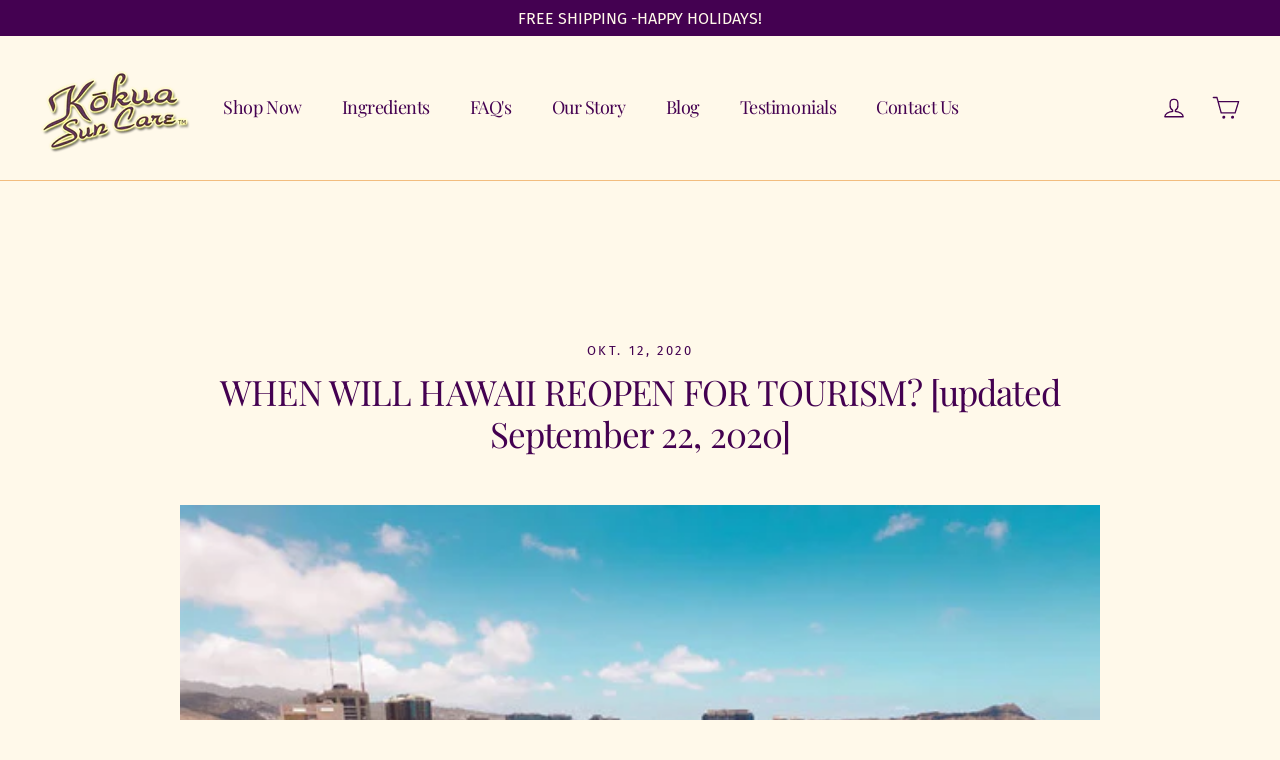

--- FILE ---
content_type: application/x-javascript; charset=utf-8
request_url: https://bundler.nice-team.net/app/shop/status/kokua-sun-care.myshopify.com.js?1768691624
body_size: -180
content:
var bundler_settings_updated='1743546830';